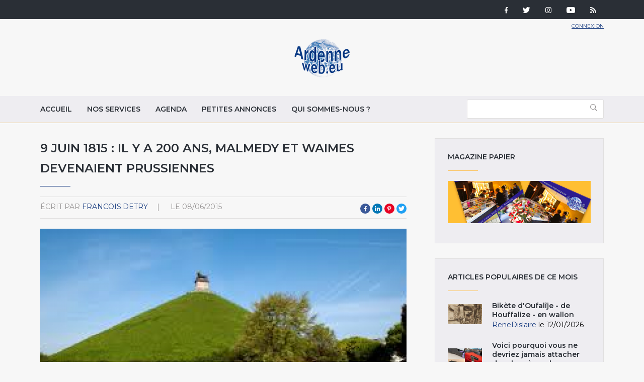

--- FILE ---
content_type: text/html; charset=utf-8
request_url: https://ardenneweb.eu/reportages/2015/9_juin_1815_il_y_a_200_ans_malmedy_et_waimes_devenaient_prussiennes
body_size: 12718
content:
<!DOCTYPE html>
<html lang="fr" class="no-js">
<head>
  <meta http-equiv="X-UA-Compatible" content="IE=edge,chrome=1" />
<!--   <link href="https://fonts.googleapis.com/css?family=Open+Sans:300,400,700|Roboto+Condensed:400,700" rel="stylesheet"> -->
  <link href="https://fonts.googleapis.com/css?family=Roboto+Condensed:400,700|Roboto:300,400,700" rel="stylesheet">
  <meta http-equiv="Content-Type" content="text/html; charset=utf-8" />
<link rel="shortcut icon" href="https://ardenneweb.eu/misc/favicon.ico" type="image/vnd.microsoft.icon" />
<meta name="description" content="9 juin 1815 : il y a 200 ans, Malmedy et Waimes devenaient prussiennes Le 9 juin 1815, alors même que la bataille de Waterloo (qui allait provoquer la chute définitive de Napoléon) n’avait pas encore eu lieu," />
<meta name="keywords" content="200, malmedy, waimes, ans, 9, juin, 1815, prussiennes," />
<meta name="generator" content="Drupal 7 (https://www.drupal.org)" />
<link rel="canonical" href="https://ardenneweb.eu/reportages/2015/9_juin_1815_il_y_a_200_ans_malmedy_et_waimes_devenaient_prussiennes" />
<link rel="shortlink" href="https://ardenneweb.eu/node/14416" />
  <meta http-equiv="cleartype" content="on">
  <meta name="MobileOptimized" content="width">
  <meta name="HandheldFriendly" content="true">
  <meta name="viewport" content="width=device-width">
  <meta http-equiv="cleartype" content="on">

  <link type="text/css" rel="stylesheet" href="https://ardenneweb.eu/sites/default/files/css/css_xE-rWrJf-fncB6ztZfd2huxqgxu4WO-qwma6Xer30m4.css" media="all" />
<link type="text/css" rel="stylesheet" href="https://ardenneweb.eu/sites/default/files/css/css_vZ7OMldNxT0kN_1nW7_5iIquAxAdcU-aJ-ucVab5t40.css" media="all" />
<link type="text/css" rel="stylesheet" href="https://ardenneweb.eu/sites/default/files/css/css_8VfY6bfmuOfS1QNbXo28NwJInqs6vEoVDmLOXYKjBz8.css" media="all" />
<link type="text/css" rel="stylesheet" href="https://ardenneweb.eu/sites/default/files/css/css_hPh4j5PuQ-dtdSha_nfm_WPWsearzk1K7YkZPPxWWWw.css" media="all" />

  <script type="text/javascript" src="https://ardenneweb.eu/sites/default/files/js/js_ypadrG4kz9-JBpNOXmgjyVozLCJG_1RP3Ig-iqWR8n0.js"></script>
<script type="text/javascript" src="https://ardenneweb.eu/sites/default/files/js/js_NGDavWDB0f1KzCFZNg8koUZd0tchKQKnmISU5yr_PB8.js"></script>
<script type="text/javascript">
<!--//--><![CDATA[//><!--
(function(i,s,o,g,r,a,m){i["GoogleAnalyticsObject"]=r;i[r]=i[r]||function(){(i[r].q=i[r].q||[]).push(arguments)},i[r].l=1*new Date();a=s.createElement(o),m=s.getElementsByTagName(o)[0];a.async=1;a.src=g;m.parentNode.insertBefore(a,m)})(window,document,"script","https://www.google-analytics.com/analytics.js","ga");ga("create", "UA-1366390-1", {"cookieDomain":"auto"});ga("set", "anonymizeIp", true);ga("send", "pageview");
//--><!]]>
</script>
<script type="text/javascript" src="https://ardenneweb.eu/sites/default/files/js/js_j0I2wsPlP5iOAapIFiJdeU9p2u4RM99G0qw6PNAO7H4.js"></script>
<script type="text/javascript">
<!--//--><![CDATA[//><!--
jQuery.extend(Drupal.settings, {"basePath":"\/","pathPrefix":"","ajaxPageState":{"theme":"ardenne","theme_token":"zMhMnyZCi0hy00f6WAl2-e-Wbg00iblcsUeolrWAB34","js":{"modules\/statistics\/statistics.js":1,"sites\/all\/modules\/jquery_update\/replace\/jquery\/1.10\/jquery.min.js":1,"misc\/jquery-extend-3.4.0.js":1,"misc\/jquery-html-prefilter-3.5.0-backport.js":1,"misc\/jquery.once.js":1,"misc\/drupal.js":1,"public:\/\/languages\/fr_-aAP5s8_Fjd5vXZoyQevg0Wfpp_0mhjQyYJVghFXxeg.js":1,"sites\/all\/libraries\/colorbox\/jquery.colorbox-min.js":1,"sites\/all\/modules\/colorbox\/js\/colorbox.js":1,"sites\/all\/modules\/colorbox\/styles\/default\/colorbox_style.js":1,"sites\/all\/modules\/video\/js\/video.js":1,"sites\/all\/modules\/better_exposed_filters\/better_exposed_filters.js":1,"sites\/all\/modules\/google_analytics\/googleanalytics.js":1,"0":1,"sites\/all\/themes\/custom\/ardenne\/js\/jquery-ui.js":1,"sites\/all\/themes\/custom\/ardenne\/js\/scripts.min.js":1},"css":{"modules\/system\/system.base.css":1,"modules\/system\/system.menus.css":1,"modules\/system\/system.messages.css":1,"modules\/system\/system.theme.css":1,"modules\/comment\/comment.css":1,"modules\/field\/theme\/field.css":1,"modules\/node\/node.css":1,"modules\/search\/search.css":1,"modules\/user\/user.css":1,"sites\/all\/modules\/views\/css\/views.css":1,"sites\/all\/modules\/ckeditor\/css\/ckeditor.css":1,"sites\/all\/modules\/colorbox\/styles\/default\/colorbox_style.css":1,"sites\/all\/modules\/ctools\/css\/ctools.css":1,"sites\/all\/modules\/tagclouds\/tagclouds.css":1,"sites\/all\/modules\/video\/css\/video.css":1,"sites\/all\/modules\/social_media_links\/social_media_links.css":1,"sites\/all\/themes\/custom\/ardenne\/css\/jquery-ui.css":1,"sites\/all\/themes\/custom\/ardenne\/css\/styles.css":1}},"colorbox":{"opacity":"0.85","current":"{current} of {total}","previous":"\u00ab Prev","next":"Next \u00bb","close":"Fermer","maxWidth":"98%","maxHeight":"98%","fixed":true,"mobiledetect":true,"mobiledevicewidth":"480px","specificPagesDefaultValue":"admin*\nimagebrowser*\nimg_assist*\nimce*\nnode\/add\/*\nnode\/*\/edit\nprint\/*\nprintpdf\/*\nsystem\/ajax\nsystem\/ajax\/*"},"better_exposed_filters":{"datepicker":false,"slider":false,"settings":[],"autosubmit":false,"views":{"reportages":{"displays":{"block":{"filters":[]},"block_5":{"filters":[]},"block_4":{"filters":[]},"block_9":{"filters":[]},"block_6":{"filters":[]}}},"pub":{"displays":{"block":{"filters":[]}}},"nos_collaborateurs":{"displays":{"block_5":{"filters":[]}}}}},"urlIsAjaxTrusted":{"\/archive":true},"googleanalytics":{"trackOutbound":1,"trackMailto":1,"trackDownload":1,"trackDownloadExtensions":"7z|aac|arc|arj|asf|asx|avi|bin|csv|doc(x|m)?|dot(x|m)?|exe|flv|gif|gz|gzip|hqx|jar|jpe?g|js|mp(2|3|4|e?g)|mov(ie)?|msi|msp|pdf|phps|png|ppt(x|m)?|pot(x|m)?|pps(x|m)?|ppam|sld(x|m)?|thmx|qtm?|ra(m|r)?|sea|sit|tar|tgz|torrent|txt|wav|wma|wmv|wpd|xls(x|m|b)?|xlt(x|m)|xlam|xml|z|zip","trackColorbox":1},"statistics":{"data":{"nid":"14416"},"url":"\/modules\/statistics\/statistics.php"}});
//--><!]]>
</script>

  <!-- CDN HTML5SHIV -->
  <!--[if lte IE 8]>
    <script src="https://cdnjs.cloudflare.com/ajax/libs/html5shiv/3.7.2/html5shiv.js"></script>
  <![endif]-->

  <!-- Less than IE 9 update message -->
  <!--[if lte IE 8]>
    <style type="text/css">
      #update-ie                      {width:100%; position:absolute; left:0; top:0; z-index:999999; background:url(/sites/all/themes/custom/ardenne/images/update-ie/bg.jpg) left top repeat-x;}
      #update-ie a.lk-closeie         {display:inline-block; text-decoration:none; color:#fff; position:absolute; right:10px; top:10px; padding:3px 5px; background:#999;}
      #update-ie ul                   {width:100%; height:160px; margin:0 auto; padding:0; overflow:hidden;}
      #update-ie ul li                {float:left; width:230px; height:160px; margin:0; padding:0; list-style:none;}
      #update-ie ul li.first          {padding-left:20px;}
      #update-ie ul li.last           {padding:0; background:none;}
      #update-ie ul li h3             {font-size:16px; line-height:22px; font-weight:bold; color:#fff; margin:0; padding:20px 0 10px;}
      #update-ie ul li h3 strong      {font-size:22px; color:#3bc0e9;}
      #update-ie ul li p              {font-size:12px; line-height:14px; font-style:italic; color:#fff; margin:0; padding:0;}
      #update-ie ul li a, a:visited   {font-size:12px; color:#999; text-decoration:none; outline:none;}
      #update-ie ul li a:hover        {color:#fff;}
      #update-ie ul li a              {display:block; width:230px; line-height:70px; text-align:center; margin:0; padding:90px 0 0; overflow:hidden;}
      #update-ie ul li a.lk-ff        {background:url(/sites/all/themes/custom/ardenne/assets/images/update-ie/lk-ff.jpg) 0 0 no-repeat;}
      #update-ie ul li a.lk-ff:hover  {background:url(/sites/all/themes/custom/ardenne/assets/images/update-ie/lk-ff.jpg) 0 -160px no-repeat;}
      #update-ie ul li a.lk-gc        {background:url(/sites/all/themes/custom/ardenne/assets/images/update-ie/lk-gc.jpg) 0 0 no-repeat;}
      #update-ie ul li a.lk-gc:hover  {background:url(/sites/all/themes/custom/ardenne/assets/images/update-ie/lk-gc.jpg 0 -160px no-repeat;}
      #update-ie ul li a.lk-ie        {background:url(/sites/all/themes/custom/ardenne/assets/images/update-ie/lk-ie.jpg) 0 0 no-repeat;}
      #update-ie ul li a.lk-ie:hover  {background:url(/sites/all/themes/custom/ardenne/assets/images/update-ie/lk-ie.jpg) 0 -160px no-repeat;}
    </style>
    <div id="update-ie">
      <a class="lk-closeie" href='#' onclick='javascript:this.parentNode.style.display="none"; return false;'>close</a>
      <ul>
        <li class="first">
          <h3>You are using an<br />outdated browser</h3>
          <p>For a better experience using this site, please upgrade to a modern web browser.</p>
        </li>
        <li><a class="lk-ie" href="http://windows.microsoft.com/fr-fr/internet-explorer/download-ie" title="Download Internet Explorer" target="_blank">Update to Internet Explorer</a></li>
        <li><a class="lk-ff" href="http://www.mozilla.org/fr/firefox" title="Download Firefox" target="_blank">Update to Mozilla Firefox</a></li>
        <li class="last"><a class="lk-gc" href="http://www.google.com/chrome" title="Download Google Chrome" target="_blank">Update to Google Chrome</a></li>
      </ul>
    </div>
  <![endif]-->

  <title>9 juin 1815 : il y a 200 ans, Malmedy et Waimes devenaient prussiennes | Ardenne Web</title>
</head>
<!--[if lte IE 7]><body class="lt-ie10 lt-ie9 lt-ie8 html not-front not-logged-in one-sidebar sidebar-second page-node page-node- page-node-14416 node-type-reportage"><![endif]-->
<!--[if IE 8]><body class="lt-ie10 lt-ie9 ie8 html not-front not-logged-in one-sidebar sidebar-second page-node page-node- page-node-14416 node-type-reportage"><![endif]-->
<!--[if IE 9]><body class="lt-ie10 ie9 html not-front not-logged-in one-sidebar sidebar-second page-node page-node- page-node-14416 node-type-reportage"><![endif]-->
<!--[if gt IE 9]><!--><body class="html not-front not-logged-in one-sidebar sidebar-second page-node page-node- page-node-14416 node-type-reportage"><!--<![endif]-->
  <noscript>
    <div class="noscript">This website requires javascript to work properly.</div>
  </noscript>
    <!-- Region Tools -->
  <div id="tools">  <div class="region region-tools">
    <div id="block-multiblock-3" class="block block-multiblock block-social-media-links block-social-media-links-social-media-links-instance">

    
  <div class="content">
    <ul class="social-media-links platforms inline horizontal"><li  class="facebook first"><a href="https://www.facebook.com/ardenneweb/" target="_blank" rel="nofollow" title="Facebook"><img src="https://ardenneweb.eu/sites/all/modules/social_media_links/libraries/elegantthemes/PNG/facebook.png" alt="Facebook icon" /></a></li><li  class="twitter"><a href="http://www.twitter.com/ardenneweb" target="_blank" rel="nofollow" title="Twitter"><img src="https://ardenneweb.eu/sites/all/modules/social_media_links/libraries/elegantthemes/PNG/twitter.png" alt="Twitter icon" /></a></li><li  class="instagram"><a href="http://www.instagram.com/ardenneweb" target="_blank" rel="nofollow" title="Instagram"><img src="https://ardenneweb.eu/sites/all/modules/social_media_links/libraries/elegantthemes/PNG/instagram.png" alt="Instagram icon" /></a></li><li  class="youtube_channel"><a href="http://www.youtube.com/channel/UCXU6U5vC8wOwoDn1-1J1ofA" target="_blank" rel="nofollow" title="Youtube (Channel)"><img src="https://ardenneweb.eu/sites/all/modules/social_media_links/libraries/elegantthemes/PNG/youtube.png" alt="Youtube (Channel) icon" /></a></li><li  class="rss last"><a href="https://ardenneweb.eu/rss.xml" target="_blank" rel="nofollow" title="RSS"><img src="https://ardenneweb.eu/sites/all/modules/social_media_links/libraries/elegantthemes/PNG/rss.png" alt="RSS icon" /></a></li></ul>  </div>
</div>
  </div>
</div>
<header>
  <div class="container">
    <div class="section-header">
		      <div class="header__name-and-slogan">
	      		      <a href="/" title="Accueil" rel="home" class="header__logo"><img width="112" height="31" src="https://ardenneweb.eu/sites/all/themes/custom/ardenne/logo.png" alt="Accueil" class="header__logo-image" /></a>
		    
        
        
      </div>
    
		  <!-- Region Header -->
	  <section id="header">
		    <div class="region region-header">
    <div id="block-block-4" class="block block-block">

    
  <div class="content">
    <p><a href="/user">Connexion</a></p>
  </div>
</div>
  </div>
	  </section>
	    </div>

  </div>

</header>

<nav id="navigation">
  <div class="container">
	<!-- Region Navigation -->
  <a href="#" class="mobile-menu"><span></span></a>
	  <div class="region region-navigation">
    <div id="block-system-main-menu" class="block block-system block-menu">

    
  <div class="content">
    <ul class="menu"><li class="first leaf"><a href="/" title="">Accueil</a></li>
<li class="leaf"><a href="/nos-services">Nos services</a></li>
<li class="leaf"><a href="/agenda">Agenda</a></li>
<li class="leaf"><a href="/annonces">Petites annonces</a></li>
<li class="last leaf"><a href="/qui-sommes-nous">Qui sommes-nous ?</a></li>
</ul>  </div>
</div>
<div id="block-views-exp-reportages-page-2" class="block block-views">

    
  <div class="content">
    <form action="/archive" method="get" id="views-exposed-form-reportages-page-2" accept-charset="UTF-8"><div><div class="views-exposed-form">
  <div class="views-exposed-widgets clearfix">
          <div id="edit-body-value-wrapper" class="views-exposed-widget views-widget-filter-body_value">
                  <label for="edit-body-value">
            Insérer un ou plusieurs mot(s)-clé(s)          </label>
                        <div class="views-widget">
          <div class="form-item form-type-textfield form-item-body-value">
 <input type="text" id="edit-body-value" name="body_value" value="" size="30" maxlength="128" class="form-text" />
</div>
        </div>
              </div>
                    <div class="views-exposed-widget views-submit-button">
      <input type="submit" id="edit-submit-reportages" value="Appliquer" class="form-submit" />    </div>
      </div>
</div>
</div></form>  </div>
</div>
  </div>
  </div>
</nav>

<div id="content-to-resize">
<div id="main" class="layout-3col__left-content">
  <div class="container">
    
    <div id="maincontent">
      <!-- Region Content -->
      			              <h1>9 juin 1815 : il y a 200 ans, Malmedy et Waimes devenaient prussiennes</h1>
                  
      
        <div class="region region-content">
    <div id="block-views-reportages-block-5" class="block block-views">

    
  <div class="content">
    <div class="view view-reportages view-id-reportages view-display-id-block_5 view-dom-id-28601286288634e7479174d7b4befaa6">
        
  
  
      <div class="view-content">
        <div class="views-row views-row-1 views-row-odd views-row-first views-row-last">
      
  <div class="views-field views-field-name">    <span class="views-label views-label-name">écrit par</span>    <span class="field-content"><a href="/users/francoisdetry" title="Voir le profil utilisateur." class="username" xml:lang="" about="/users/francoisdetry" typeof="sioc:UserAccount" property="foaf:name" datatype="">francois.detry</a></span>  </div>  
  <div class="views-field views-field-created">    <span class="views-label views-label-created">le</span>    <span class="field-content">08/06/2015</span>  </div>  </div>
    </div>
  
  
  
  
  
  
</div>  </div>
</div>
<div id="block-social-share-social-share" class="block block-social-share">

    
  <div class="content">
    <ul><li class="social-share-item-facebook first"><a href="http://facebook.com/sharer.php?u=https%3A%2F%2Fardenneweb.eu%2Freportages%2F2015%2F9_juin_1815_il_y_a_200_ans_malmedy_et_waimes_devenaient_prussiennes&amp;t=9%20juin%201815%20%3A%20il%20y%20a%20200%20ans%2C%20Malmedy%20et%20Waimes%20devenaient%20prussiennes" class="social-share-facebook" title="Share to Facebook" target="_blank">Facebook</a></li>
<li class="social-share-item-linkedin"><a href="http://www.linkedin.com/shareArticle?url=https%3A%2F%2Fardenneweb.eu%2Freportages%2F2015%2F9_juin_1815_il_y_a_200_ans_malmedy_et_waimes_devenaient_prussiennes&amp;mini=true&amp;title=9%20juin%201815%20%3A%20il%20y%20a%20200%20ans%2C%20Malmedy%20et%20Waimes%20devenaient%20prussiennes&amp;ro=false&amp;summary=&amp;source=" class="social-share-linkedin" title="Share to LinkedIn" target="_blank">LinkedIn</a></li>
<li class="social-share-item-pinterest"><a href="http://pinterest.com/pin/create/button/?url=https%3A%2F%2Fardenneweb.eu%2Freportages%2F2015%2F9_juin_1815_il_y_a_200_ans_malmedy_et_waimes_devenaient_prussiennes&amp;media=&amp;description=" class="social-share-pinterest" title="Share to Pinterest" target="_blank">Pinterest</a></li>
<li class="social-share-item-twitter last"><a href="http://twitter.com/intent/tweet?url=https%3A%2F%2Fardenneweb.eu%2Freportages%2F2015%2F9_juin_1815_il_y_a_200_ans_malmedy_et_waimes_devenaient_prussiennes&amp;text=9%20juin%201815%20%3A%20il%20y%20a%20200%20ans%2C%20Malmedy%20et%20Waimes%20devenaient%20prussiennes" class="social-share-twitter" title="Share to Twitter" target="_blank">Twitter</a></li>
</ul>  </div>
</div>
<div id="block-views-reportages-block-4" class="block block-views">

    
  <div class="content">
    <div class="view view-reportages view-id-reportages view-display-id-block_4 view-dom-id-d5751464c21caec70c6cb387eb335d8a">
        
  
  
      <div class="view-content">
        <div class="views-row views-row-1 views-row-odd views-row-first views-row-last">
      
  <div class="views-field views-field-field-image">        <div class="field-content"><img typeof="foaf:Image" src="https://ardenneweb.eu/sites/default/files/styles/header/public/francois.detry/44fc13396b8ecaecc696e4bd4acd1219_0.png?itok=jK-EXUx4" width="840" height="495" alt="9 juin 1815 : il y a 200 ans, Malmedy et Waimes devenaient prussiennes" title="9 juin 1815 : il y a 200 ans, Malmedy et Waimes devenaient prussiennes" /></div>  </div>  </div>
    </div>
  
  
  
  
  
  
</div>  </div>
</div>
<div id="block-system-main" class="block block-system">

    
  <div class="content">
    <div  about="/reportages/2015/9_juin_1815_il_y_a_200_ans_malmedy_et_waimes_devenaient_prussiennes" typeof="sioc:Item foaf:Document" class="ds-1col node node-reportage node-promoted view-mode-full clearfix">

  
  <div class="field field-name-body field-type-text-with-summary field-label-hidden"><div class="field-items"><div class="field-item even" property="content:encoded"><p><strong>Le 9 juin 1815,</strong>alors même que la bataille de Waterloo (qui allait provoquer la chute définitive de Napoléon) n’avait pas encore eu lieu, se clôturait à Vienne le Congrès qui allait changer le cours de notre histoire.<br />
Pour trouver un nouvel équilibre, les puissances coalisées contre la France allaient redessiner la carte de l’Europe, notamment par :<br />
- la création des Pays Bas (réunissant la quasi-totalité des territoires composant actuellement le Benelux)<br />
- l’extension du Royaume de Prusse qui s’empare notamment de la moitié orientale de l’ancienne Principauté abbatiale de Stavelot- Malmedy (correspondant +/- au canton actuel de Malmedy), ainsi que de la partie septentrionale de l’ancien Duché de Luxembourg (+/- le canton actuel de St Vith) et de la partie orientale de l’ancien Duché de Limbourg (+/- le canton actuel d’Eupen)<br />
- la création du Territoire de Moresnet Neutre (correspondant +/- à la commune de La Calamine/Kelmis)<br />
Notre région va ainsi vivre pendant plus d’un siècle sous l’appellation de « Wallonie prussienne » jusqu’au lendemain de la 1ère Guerre mondiale (Traité de Versailles en 1919).<br />
Pour en apprendre plus sur cette période, le comité Malmedy-Waimes qui a organisé l’an dernier les commémorations du 100ème anniversaire de 14-18 a prévu 2 activités en septembre prochain :<br /><strong>- le WE des 12 et 13 septembre (Journées du Patrimoine),</strong>  l’Office du tourisme « le Pays des Hautes Fagnes-Waimes » organise au départ du Signal de Botrange des promenades guidées à la découverte des anciennes bornes-frontières de 1815 (Pays-Bas-Prusse) et 1830 (Belgique-Prusse)<br /><strong>- le 17 septembre à 20 h,</strong> se tiendra au Malmundarium une conférence de M. Alain Colignon « De la Meuse à Malmedy, ou les appétits contrariés de la Prusse ».<br />
D’autres activités sont encore susceptibles de s’ajouter à celles-ci.<br /><strong>Contact : Stany NOEL 0495/275315</strong></p>
<p><strong>2. Les conséquences de la 1ère défaite de Napoléon pour la région ....</strong><br />
Dans quelques jours, l'Europe et en particulier la Belgique commémoreront le 200ème anniversaire de la bataille de Waterloo, qui a eu lieu le 18 juin 1815.<br />
Cette date occulte largement celle du 9 juin 1815, qui marque la clôture du Congrès de Vienne (initié le 18 septembre 1814, après la 1ère abdication de Napoléon). A Vienne, les nations victorieuses de la France redécoupent la carte européenne, notamment en créant un nouvel Etat, les Pays Bas, dont s'extraira la Belgique, à la révolution de 1830.<br />
Le territoire des Pays-Bas en 1815 correspond à l'actuel Bénélux, cependant amputé de quelques terres. En effet, suite au Congrès, la Prusse annexe non seulement la Rhénanie-Westphalie, mais s'empare également:<br />
– de la partie Est de l'ancienne Principauté abbatiale de Stavelot-Malmedy  (correspondant +/- aux communes actuelles de Waimes et Malmedy),<br />
– de la partie Est de l'ancien Duché de Limbourg, correspondant +/- aux communes actuelles de Eupen, Raeren et Lontzen,<br />
– de la partie Nord de l'ancien Duché de Luxembourg (correspondant +/- aux communes actuelles de Amel, Büllingen, Burg Reuland, Bütgenbach et St Vith).<br />
Enfin, la Prusse et les Pays Bas s'entendent pour cogérer le territoire de Moresnet Neutre /Neutral Moresnet (riche en minerais), qui préfigure l'actuelle commune de Kelmis/La Calamine.<br />
Il subsiste de cette ancienne frontière de 1815 une seule borne, située sur le territoire de la commune de Waimes : la borne K(onigrijk) N(ederland) –W(aimes)- B(utgenbach), qui se trouve sur le plateau des Hautes Fagnes, le long de la Helle, à la limite avec la commune de Baelen, sur le site dit des « 3 Bornes » (à 1,7 km de la Baraque Michel et 2,8 km du Signal de Botrange).<br />
A partir de 1815, 10.000 habitants wallons du Kreis de Malmedy vivront dans une Prusse germanophone et recevront même la visite, en 1853, du roi de Prusse Frédéric-Guillaume IV qui affirmera être fier de posséder, aux marches de son royaume, " un petit pays où l’on parle français ". Les choses changent avec l’arrivée au pouvoir du chancelier Bismarck, qui réunifie l'Allemagne et y impose la langue allemande à partir de 1870.  Pour défendre la culture romane, le "Club Wallon" est créé à Malmedy en 1897. Si son combat était avant tout d'ordre culturel, celui de l'abbé Bastin (de Faymonville) sera également politique. Son leitmotiv : détacher la Wallonie malmédienne de la Prusse pour l'intégrer à la Belgique. Le Traité de Versailles, signé à la fin de la 1ère guerre, en 1919, permettra de concrétiser cet objectif.</p>
<p><strong>3. Résumé de l'histoire de la région de 1815 à 1945</strong><br /><strong>1815 : Congrès de Vienne</strong>- création des Pays Bas (réunissant la quasi-totalité des territoires composant actuellement le Benelux)<br />
- extension du Royaume de Prusse qui s’empare notamment de la moitié orientale de l’ancienne Principauté abbatiale de Stavelot- Malmedy (correspondant +/- au canton actuel de Malmedy), ainsi que de la partie septentrionale de l’ancien Duché de Luxembourg (+/- le canton actuel de St Vith) et de la partie orientale de l’ancien Duché de Limbourg (+/- le canton actuel d’Eupen)<br />
- création du Territoire de Moresnet Neutre (correspondant +/- à la commune de La Calamine/Kelmis)<br /><strong>1830 : Révolution belge – naissance de la Belgique,</strong> qui se sépare des Pays-Bas ; la région reste prussienne.<br /><strong>1919 : Traité de Versailles</strong><br />
- en « compensation » des dommages subis pendant la 1ère guerre, la Belgique reçoit les Cantons de l'Est (et Moresnet-Neutre) sous réserve d'une consultation de la population concernée visant à confirmer l'adhésion des populations locales à leur nouvelle patrie. Craignant que les résultats de celle-ci ne soient pas favorables à la Belgique, la délégation belge à Versailles réussit à en adapter les modalités comme suit : « ...., des registres seront ouverts par l'autorité belge à Eupen et à Malmedy et les habitants desdits territoires auront la faculté d'y exprimer par écrit leur désir de voir tout ou partie de ces territoires maintenus sous la souveraineté allemande .» (art. 34)<br />
- organisée par le général Baltia, nommé « Haut Commissaire royal pour les Cantons de l'Est » , cette « consultation » aura lieu en 1920.  Les opposants furent « découragés » d'y participer, de sorte que seules 271 personnes, parmi lesquels 202 fonctionnaires allemands encore en poste, osèrent y apposer  leur signature. Malgré les protestations de l'Allemagne (et les critiques dans la presse internationale), le résultat fut entériné. En 1925, le régime transitoire de Baltia s'achève.<br />
- grand vainqueur des élections dans les cantons de l'est en 1926, le parti catholique se divise entre pro-belges et pro-allemands; ceux-ci créent le Christliche Volkspartei, qui obtient à lui seul 52 % des voix aux élections suivantes, en 1929. En 1934, son leader (originaire de la région malmédienne) est expulsé « dans son pays d'origine » (en Allemagne) et le parti est dissous.<br />
 - Il est en quelque sorte remplacé par le « Heimattreuefront »,front de la fidélité à la patrie (allemande), qui prône l'abstention : en 1939, 45,8 % de la population suivra cette consigne.<br /><strong>1939 : 2ème guerre mondiale</strong><br />
- 10 mai 1940 : invasion de la Belgique par les troupes du IIIème Reich<br />
- 18 mai : ordonnance de Hitler : les territoires des Cantons de l'Est  et celui de Moresnet-Neutre) redeviennent allemands, sans la moindre réaction de l'Etat belge.<br />
- 28 mai : capitulation de l'armée belge<br />
- 29 mai : les  10 (anciennes) communes de Baelen et Membach, Henri-Chapelle et Welkenraedt, Gemmenich, Hombourg, Montzen, Plombières et Sippenaken, ainsi que Beho  sont également annexées au IIIème Reich (en 1941, des franges de communes limitrophes des territoires annexés subiront le même sort)<br />
- le 1er juin 1940, une frontière d'Etat sépare la Belgique, occupée militairement, de ces entités annexées au IIIème Reich<br />
- le 21 septembre 1941, la nationalité allemande est imposée aux habitants des Cantons de l'Est ; les citoyens des autres entités annexées deviennent allemands sous réserve de probation.<br /><strong>1944-45 : Fin de la guerre</strong><br />
- l'épuration : Les auditeurs militaires ayant à traiter de l’incivisme présumé dans les Cantons de l’Est ne jugent pas en fonction de la situation d’annexion, mais en fonction des critères des lois et arrêtés belges en matière d’incivisme dans la situation d’occupation militaire : alors que dans les 10 communes et dans les franges de communes (annexées  au même titre que les cantons d’Eupen, de Malmedy et de Saint-Vith et la commune de Neu-Moresnet), le nombre de poursuites envers de présumés inciviques est de l’ordre de la moyenne de la Belgique occupée,  dans les Cantons de l’Est, la situation est tout autre. Elle traduit la volonté particulière de l’Etat belge à sévir:<br />
- 15.623 dossiers d’incivisme sont ouverts dans les Cantons de l’Est pour une population globale d’environ 63.000 habitants, toutes catégories d’âges confondues. 80,6% de ces dossiers seront classés et 9,3% feront l’objet d’un non-lieu ;<br />
- en deux séances, le Conseil de Guerre de Liège prononce 14 peines de mort, 4 détentions à perpétuité et 3 condamnations à 20 ans de détention à l’encontre d’habitants des Cantons<br />
- entre le 1er janvier et le 15 février 1946, sur 18.000 personnes déchues du droit de vote  pour l’ensemble du pays, 7.281 sont des citoyens des Cantons de l’Est ;<br />
- 1.218 habitants des Cantons de l’Est sont déchus de la nationalité belge ;<br />
- la circulaire du 18 juin 1946, Affaires provinciales et communales, 2ème section N°2753, crée, expressément pour les Cantons de l’Est, les certificats de civisme A et B, ainsi que l’attestation d’état civique repris ci-après sous la mention certificat de civisme.<br />
Pour saluer le retour au bercail des habitants des Cantons de l'Est, la Belgique leur ouvre les portes de ses prisons !<br />
Véritables pièges à la vie sociale, et conséquemment à la réinsertion des habitants des Cantons de l’Est dans le système belge, toutes les mesures prises à l’encontre  particulière de citoyens des Cantons de l’Est vont  jusqu’à jeter le trouble dans les consciences mêmes  des citoyens qui se sont opposés  au régime nazi.</p>
<p>Stany NOEL</p>
<p>© François DETRY<br /><a href="http://www.ardenneweb.eu/commerces/ardennes_tv_magazine/francois_detry">Lien vers les reportages 2015 de François DETRY</a></p>
</div></div></div></div>

  </div>
</div>
<div id="block-views-reportages-block-9" class="block block-views">

    
  <div class="content">
    <div class="view view-reportages view-id-reportages view-display-id-block_9 view-dom-id-406365198c79433ca0c663569f9a64e2">
        
  
  
      <div class="view-content">
        <div class="views-row views-row-1 views-row-odd views-row-first views-row-last">
      
  <div class="views-field views-field-field-image">        <div class="field-content"><div class="item-list"><ul><li class="first"><a href="https://ardenneweb.eu/sites/default/files/francois.detry/44fc13396b8ecaecc696e4bd4acd1219_0.png" title="9 juin 1815 : il y a 200 ans, Malmedy et Waimes devenaient prussiennes" class="colorbox" data-colorbox-gallery="gallery-node-14416-kKHfsN3An1Y" data-cbox-img-attrs="{&quot;title&quot;: &quot;9 juin 1815 : il y a 200 ans, Malmedy et Waimes devenaient prussiennes&quot;, &quot;alt&quot;: &quot;9 juin 1815 : il y a 200 ans, Malmedy et Waimes devenaient prussiennes&quot;}"><img typeof="foaf:Image" src="https://ardenneweb.eu/sites/default/files/styles/carre/public/francois.detry/44fc13396b8ecaecc696e4bd4acd1219_0.png?itok=CTOcj9lB" width="300" height="300" alt="9 juin 1815 : il y a 200 ans, Malmedy et Waimes devenaient prussiennes" title="9 juin 1815 : il y a 200 ans, Malmedy et Waimes devenaient prussiennes" /></a></li>
<li><a href="https://ardenneweb.eu/sites/default/files/francois.detry/64933e848c41db099de42e2ca0a22cfa.jpg" title="9 juin 1815 : il y a 200 ans, Malmedy et Waimes devenaient prussiennes" class="colorbox" data-colorbox-gallery="gallery-node-14416-kKHfsN3An1Y" data-cbox-img-attrs="{&quot;title&quot;: &quot;9 juin 1815 : il y a 200 ans, Malmedy et Waimes devenaient prussiennes&quot;, &quot;alt&quot;: &quot;9 juin 1815 : il y a 200 ans, Malmedy et Waimes devenaient prussiennes&quot;}"><img typeof="foaf:Image" src="https://ardenneweb.eu/sites/default/files/styles/carre/public/francois.detry/64933e848c41db099de42e2ca0a22cfa.jpg?itok=C9Cw5voc" width="300" height="300" alt="9 juin 1815 : il y a 200 ans, Malmedy et Waimes devenaient prussiennes" title="9 juin 1815 : il y a 200 ans, Malmedy et Waimes devenaient prussiennes" /></a></li>
<li class="last"><a href="https://ardenneweb.eu/sites/default/files/francois.detry/3ae0045e9319d92f647efb41b1b85ec7.JPG" title="Croquis de la borne K.N.W.B." class="colorbox" data-colorbox-gallery="gallery-node-14416-kKHfsN3An1Y" data-cbox-img-attrs="{&quot;title&quot;: &quot;Croquis de la borne K.N.W.B.&quot;, &quot;alt&quot;: &quot;Croquis de la borne K.N.W.B.&quot;}"><img typeof="foaf:Image" src="https://ardenneweb.eu/sites/default/files/styles/carre/public/francois.detry/3ae0045e9319d92f647efb41b1b85ec7.JPG?itok=TV6XhFk8" width="300" height="300" alt="Croquis de la borne K.N.W.B." title="Croquis de la borne K.N.W.B." /></a></li>
</ul></div></div>  </div>  </div>
    </div>
  
  
  
  
  
  
</div>  </div>
</div>
<div id="block-views-reportages-block-6" class="block block-views">

    
  <div class="content">
    <div class="view view-reportages view-id-reportages view-display-id-block_6 view-dom-id-85a4771cebc61e109b653e9dd089e602">
        
  
  
      <div class="view-content">
        <div class="views-row views-row-1 views-row-odd views-row-first views-row-last">
      
  <div class="views-field views-field-field-rubriques">        <div class="field-content"></div>  </div>  
  <div class="views-field views-field-totalcount">        <span class="field-content">1495 lectures</span>  </div>  </div>
    </div>
  
  
  
  
  
  
</div>  </div>
</div>
<div id="block-views-nos-collaborateurs-block-5" class="block block-views">

    
  <div class="content">
    <div class="view view-nos-collaborateurs view-id-nos_collaborateurs view-display-id-block_5 view-dom-id-25ccbc5c4b0b33bf78ae2cd58343f93b">
        
  
  
      <div class="view-content">
        <div class="views-row views-row-1 views-row-odd views-row-first views-row-last">
      
  <div class="views-field views-field-picture">        <div class="field-content"><a href="/users/francoisdetry"><img typeof="foaf:Image" src="https://ardenneweb.eu/sites/default/files/styles/carre/public/pictures/picture-69-1587024990.jpg?itok=sMfJvHOT" width="300" height="300" alt="Portrait de francois.detry" /></a></div>  </div>  
  <div class="views-field views-field-nothing">        <span class="field-content"><div class="nom">francois.detry</div>

<ul class="social-links">


</ul></span>  </div>  </div>
    </div>
  
  
  
  
  
  
</div>  </div>
</div>
  </div>

          </div>

          <aside class="layout-3col__right-sidebar" role="complementary">
          <div class="region region-sidebar-second">
    <div id="block-block-2" class="block block-block">

    <h4>Magazine papier</h4>
  
  <div class="content">
    <p><a href="http://www.ardennesmagazine.be/z1-z2-journal-web/article.htm" target="_blank">Magazine papier</a></p>
  </div>
</div>
<div id="block-views-reportages-block" class="block block-views">

    <h4>Articles populaires de ce mois</h4>
  
  <div class="content">
    <div class="view view-reportages view-id-reportages view-display-id-block view-dom-id-077ebb2178e28164de87b4b1605c61c2">
        
  
  
      <div class="view-content">
        <div class="views-row views-row-1 views-row-odd views-row-first">
      
  <div class="views-field views-field-field-image">        <div class="field-content"><a href="/reportages/2020/bikete-doufalije-de-houffalize-en-wallon"><img typeof="foaf:Image" src="https://ardenneweb.eu/sites/default/files/styles/thumb/public/ReneDislaire/micha.png?itok=zB-ZfJVJ" width="68" height="40" alt="De Maurice Micha. Si vous ne voyez pas de bikète, changez de lunettes." title="Si vous ne voyez pas de bikète, changez de lunettes." /></a></div>  </div>  
  <div class="views-field views-field-nothing">        <h5><a href="/reportages/2020/bikete-doufalije-de-houffalize-en-wallon">Bikète d&#039;Oufalîje - de Houffalize - en wallon</a></h5>
<div class="meta-data"><a href="/users/renedislaire" title="Voir le profil utilisateur." class="username" xml:lang="" about="/users/renedislaire" typeof="sioc:UserAccount" property="foaf:name" datatype="">ReneDislaire</a> le 12/01/2026</div>  </div>  </div>
  <div class="views-row views-row-2 views-row-even">
      
  <div class="views-field views-field-field-image">        <div class="field-content"><a href="/reportages/2020/voici-pourquoi-vous-ne-devriez-jamais-attacher-de-ruban-vos-bagages"><img typeof="foaf:Image" src="https://ardenneweb.eu/sites/default/files/styles/thumb/public/francois.detry/voici-pourquoi-vous-ne-devriez-jamais-attacher-de-ruban-a-vos-bagages_.jpg.jpg?itok=YSTWh3UI" width="68" height="40" alt="" /></a></div>  </div>  
  <div class="views-field views-field-nothing">        <h5><a href="/reportages/2020/voici-pourquoi-vous-ne-devriez-jamais-attacher-de-ruban-vos-bagages">Voici pourquoi vous ne devriez jamais attacher de ruban à vos bagages</a></h5>
<div class="meta-data"><a href="/users/francoisdetry" title="Voir le profil utilisateur." class="username" xml:lang="" about="/users/francoisdetry" typeof="sioc:UserAccount" property="foaf:name" datatype="">francois.detry</a> le 06/01/2026</div>  </div>  </div>
  <div class="views-row views-row-3 views-row-odd">
      
  <div class="views-field views-field-field-image">        <div class="field-content"><a href="/reportages/2020/thimister-clermont-marcel-schmetz-cofondateur-du-remember-museum-sen-est-alle"><img typeof="foaf:Image" src="https://ardenneweb.eu/sites/default/files/styles/thumb/public/francois.detry/la_meuse.png?itok=Rlpkapm4" width="68" height="40" alt="Mathilde-et-Marcel-Schmetz.-©La Meuse" /></a></div>  </div>  
  <div class="views-field views-field-nothing">        <h5><a href="/reportages/2020/thimister-clermont-marcel-schmetz-cofondateur-du-remember-museum-sen-est-alle">Thimister-Clermont : Marcel Schmetz, cofondateur du Remember Museum, s&#039;en est allé</a></h5>
<div class="meta-data"><a href="/users/francoisdetry" title="Voir le profil utilisateur." class="username" xml:lang="" about="/users/francoisdetry" typeof="sioc:UserAccount" property="foaf:name" datatype="">francois.detry</a> le 22/01/2026</div>  </div>  </div>
  <div class="views-row views-row-4 views-row-even">
      
  <div class="views-field views-field-field-image">        <div class="field-content"><a href="/reportages/2020/japoniaiseries-fantaisies-japonaises-au-temps-de-felicien-rops-au-musee-provincial"><img typeof="foaf:Image" src="https://ardenneweb.eu/sites/default/files/styles/thumb/public/YvesCalbert/japon_23_mu_musique_0.jpg?itok=jB3sPfF8" width="68" height="40" alt="" title=" &quot;Courtisane&quot; (Kitagawa Utamaro) © Photo : Murielle Lecocq" /></a></div>  </div>  
  <div class="views-field views-field-nothing">        <h5><a href="/reportages/2020/japoniaiseries-fantaisies-japonaises-au-temps-de-felicien-rops-au-musee-provincial">&quot;Japoniaiseries. Fantaisies japonaises au temps de Félicien Rops&quot;, au &quot;Musée provincial Félicien Rops&quot;, jusqu&#039;au 15 février 2026</a></h5>
<div class="meta-data"><a href="/users/yvescalbert" title="Voir le profil utilisateur." class="username" xml:lang="" about="/users/yvescalbert" typeof="sioc:UserAccount" property="foaf:name" datatype="">YvesCalbert</a> le 02/01/2026</div>  </div>  </div>
  <div class="views-row views-row-5 views-row-odd views-row-last">
      
  <div class="views-field views-field-field-image">        <div class="field-content"><a href="/reportages/bonne-annee-2026-avec-le-centre-culturel-stavelot-trois-ponts"><img typeof="foaf:Image" src="https://ardenneweb.eu/sites/default/files/styles/thumb/public/admin/image002_1.jpg?itok=ZSXD_6pk" width="68" height="40" alt="" title="Toute l’équipe du Centre culturel vous souhaite une bonne année 2026." /></a></div>  </div>  
  <div class="views-field views-field-nothing">        <h5><a href="/reportages/bonne-annee-2026-avec-le-centre-culturel-stavelot-trois-ponts">Bonne année 2026 avec le Centre culturel Stavelot Trois-Ponts.</a></h5>
<div class="meta-data"><a href="/users/admin" title="Voir le profil utilisateur." class="username" xml:lang="" about="/users/admin" typeof="sioc:UserAccount" property="foaf:name" datatype="">admin</a> le 01/01/2026</div>  </div>  </div>
    </div>
  
  
  
  
  
  
</div>  </div>
</div>
<div id="block-multiblock-6" class="block block-multiblock block-views block-views--exp-reportages-page_2-instance">

    <h4>Rechercher</h4>
  
  <div class="content">
    <form action="/archive" method="get" id="views-exposed-form-reportages-page-2" accept-charset="UTF-8"><div><div class="views-exposed-form">
  <div class="views-exposed-widgets clearfix">
          <div id="edit-body-value-wrapper" class="views-exposed-widget views-widget-filter-body_value">
                  <label for="edit-body-value">
            Insérer un ou plusieurs mot(s)-clé(s)          </label>
                        <div class="views-widget">
          <div class="form-item form-type-textfield form-item-body-value">
 <input type="text" id="edit-body-value" name="body_value" value="" size="30" maxlength="128" class="form-text" />
</div>
        </div>
              </div>
                    <div class="views-exposed-widget views-submit-button">
      <input type="submit" id="edit-submit-reportages" value="Appliquer" class="form-submit" />    </div>
      </div>
</div>
</div></form>  </div>
</div>
<div id="block-multiblock-2" class="block block-multiblock block-social-media-links block-social-media-links-social-media-links-instance">

    <h4>Suivez-nous</h4>
  
  <div class="content">
    <ul class="social-media-links platforms inline horizontal"><li  class="facebook first"><a href="https://www.facebook.com/ardenneweb/" target="_blank" rel="nofollow" title="Facebook"><img src="https://ardenneweb.eu/sites/all/modules/social_media_links/libraries/elegantthemes/PNG/facebook.png" alt="Facebook icon" /></a></li><li  class="twitter"><a href="http://www.twitter.com/ardenneweb" target="_blank" rel="nofollow" title="Twitter"><img src="https://ardenneweb.eu/sites/all/modules/social_media_links/libraries/elegantthemes/PNG/twitter.png" alt="Twitter icon" /></a></li><li  class="instagram"><a href="http://www.instagram.com/ardenneweb" target="_blank" rel="nofollow" title="Instagram"><img src="https://ardenneweb.eu/sites/all/modules/social_media_links/libraries/elegantthemes/PNG/instagram.png" alt="Instagram icon" /></a></li><li  class="youtube_channel"><a href="http://www.youtube.com/channel/UCXU6U5vC8wOwoDn1-1J1ofA" target="_blank" rel="nofollow" title="Youtube (Channel)"><img src="https://ardenneweb.eu/sites/all/modules/social_media_links/libraries/elegantthemes/PNG/youtube.png" alt="Youtube (Channel) icon" /></a></li><li  class="rss last"><a href="https://ardenneweb.eu/rss.xml" target="_blank" rel="nofollow" title="RSS"><img src="https://ardenneweb.eu/sites/all/modules/social_media_links/libraries/elegantthemes/PNG/rss.png" alt="RSS icon" /></a></li></ul>  </div>
</div>
<div id="block-tagclouds-4" class="block block-tagclouds">

    <h4>Tags Cloud</h4>
  
  <div class="content">
    <span class='tagclouds-term'><a href="/commerces/agence_de_voyage" class="tagclouds level6" title="">Agence de voyage</a></span>
<span class='tagclouds-term'><a href="/commerces/animaux" class="tagclouds level5" title="">Animaux</a></span>
<span class='tagclouds-term'><a href="/commerces/antiquites" class="tagclouds level4" title="">Antiquités</a></span>
<span class='tagclouds-term'><a href="/commerces/ardennes_tv_magazine" class="tagclouds level2" title="Partenaires et Sympathisants, collaborateurs ,journalistes ,bénévoles, cameraman,presse locale,reportage,actualité">Ardennes TV-Magazine</a></span>
<span class='tagclouds-term'><a href="/commerces/articles_cadeaux" class="tagclouds level2" title="">Articles cadeaux</a></span>
<span class='tagclouds-term'><a href="/commerces/bapteme" class="tagclouds level1" title="">Baptême</a></span>
<span class='tagclouds-term'><a href="/commerces/bien_etre" class="tagclouds level2" title="">Bien-être</a></span>
<span class='tagclouds-term'><a href="/commerces/bricolage" class="tagclouds level1" title="">Bricolage</a></span>
<span class='tagclouds-term'><a href="/commerces/cadeaux" class="tagclouds level1" title="">Cadeaux</a></span>
<span class='tagclouds-term'><a href="/commerces/restaurant" class="tagclouds level2" title="">Restaurant</a></span>
<span class='tagclouds-term'><a href="/commerces/sports" class="tagclouds level1" title="">Sports</a></span>
<span class='tagclouds-term'><a href="/commerces/vin" class="tagclouds level1" title="">Vin</a></span>
  </div>
</div>
  </div>
      </aside>
    
  </div>
</div>


</div>

<footer id="footer">
  <div class="container">
    <!-- Region Footer -->
    <div class="col">
        <div class="region region-footer">
    <div id="block-block-1" class="block block-block">

    <h4>Ardenneweb</h4>
  
  <div class="content">
    <p>Ardenne Web est le magazine des ardennes sur le web depuis mars 1999.</p>
<p>Nous proposons l'agenda et l'actualité régionale en photos et vidéos au quotidien.</p>
  </div>
</div>
<div id="block-social-media-links-social-media-links" class="block block-social-media-links">

    <h4>Suivez nous</h4>
  
  <div class="content">
    <ul class="social-media-links platforms inline horizontal"><li  class="facebook first"><a href="https://www.facebook.com/ardenneweb/" target="_blank" rel="nofollow" title="Facebook"><img src="https://ardenneweb.eu/sites/all/modules/social_media_links/libraries/elegantthemes/PNG/facebook.png" alt="Facebook icon" /></a></li><li  class="twitter"><a href="http://www.twitter.com/ardenneweb" target="_blank" rel="nofollow" title="Twitter"><img src="https://ardenneweb.eu/sites/all/modules/social_media_links/libraries/elegantthemes/PNG/twitter.png" alt="Twitter icon" /></a></li><li  class="instagram"><a href="http://www.instagram.com/ardenneweb" target="_blank" rel="nofollow" title="Instagram"><img src="https://ardenneweb.eu/sites/all/modules/social_media_links/libraries/elegantthemes/PNG/instagram.png" alt="Instagram icon" /></a></li><li  class="youtube_channel"><a href="http://www.youtube.com/channel/UCXU6U5vC8wOwoDn1-1J1ofA" target="_blank" rel="nofollow" title="Youtube (Channel)"><img src="https://ardenneweb.eu/sites/all/modules/social_media_links/libraries/elegantthemes/PNG/youtube.png" alt="Youtube (Channel) icon" /></a></li><li  class="rss last"><a href="https://ardenneweb.eu/rss.xml" target="_blank" rel="nofollow" title="RSS"><img src="https://ardenneweb.eu/sites/all/modules/social_media_links/libraries/elegantthemes/PNG/rss.png" alt="RSS icon" /></a></li></ul>  </div>
</div>
  </div>
    </div>

    <div class="col">
        <div class="region region-footercol1">
    <div id="block-menu-menu-liens-utiles" class="block block-menu">

    <h4>Liens utiles</h4>
  
  <div class="content">
    <ul class="menu"><li class="first leaf"><a href="/qui-sommes-nous" title="">Nos collaborateurs</a></li>
<li class="leaf"><a href="/archive" title="">Archives</a></li>
<li class="leaf"><a href="/video" title="">Archives Vidéos</a></li>
<li class="leaf"><a href="/annuaire-regional" title="">Annuaire régional</a></li>
<li class="leaf"><a href="/annonces" title="">Petites annonces</a></li>
<li class="leaf"><a href="/faq">FAQ</a></li>
<li class="last leaf"><a href="/mentions-legales" title="">Mentions légales</a></li>
</ul>  </div>
</div>
<div id="block-user-online" class="block block-user">

    
  <div class="content">
    <p>Il y a actuellement 0 utilisateur connecté.</p>  </div>
</div>
  </div>
    </div>

    <div class="col">
        <div class="region region-footercol2">
    <div id="block-block-3" class="block block-block">

    <h4>Contact</h4>
  
  <div class="content">
    <p><a href="mailto:info@ardenneweb.eu">info@ardenneweb.eu</a><br />
9e Fontenaille<br />
6661 Mont-Houffalize, Belgique<br />
+32 (0)61 288 304</p>
  </div>
</div>
  </div>
    </div>
  </div>

  <div class="copyright">
    <div class="container">
      
      <p>© 2017 - 2026 ARDENNEWEB // All rights reserved • <a href="http://celinelambert.be" target="_blank">celinelambert.be</a></p>
    </div>
    </div>
</footer>
  <script type="text/javascript" src="https://ardenneweb.eu/sites/default/files/js/js_VU7P4CTgUZdF2SyFko5LLAg9ZK0OSVjXVaAFnTLgVt0.js"></script>
</body>
</html>
